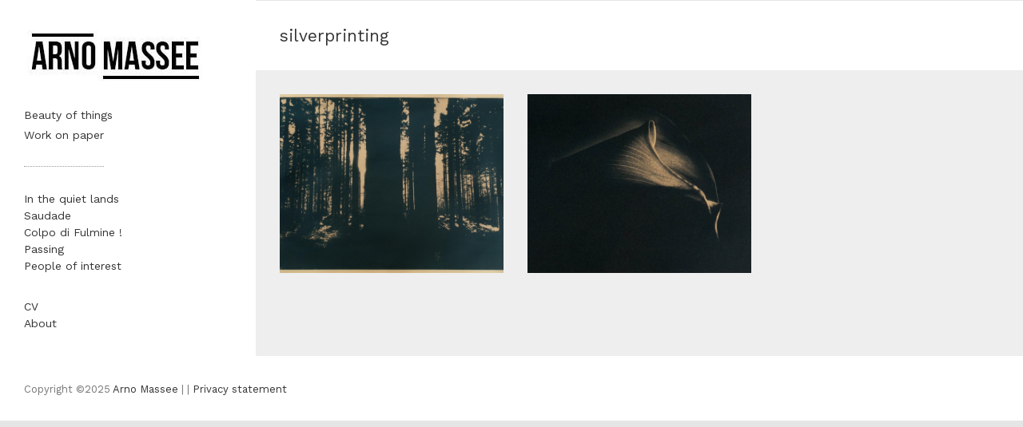

--- FILE ---
content_type: text/html; charset=UTF-8
request_url: https://arnomassee.nl/tag/silverprinting/
body_size: 10370
content:
<!DOCTYPE html>
<html dir="ltr" lang="nl-NL" prefix="og: https://ogp.me/ns#" class="no-js">
<head>
<meta charset="UTF-8" />
			<meta name="viewport" content="width=device-width">
		<link rel="profile" href="https://gmpg.org/xfn/11" />
	<link rel="pingback" href="https://arnomassee.nl/xmlrpc.php" />
	<title>silverprinting | Arno Massee</title>
	<style>img:is([sizes="auto" i], [sizes^="auto," i]) { contain-intrinsic-size: 3000px 1500px }</style>
	
		<!-- All in One SEO 4.8.8 - aioseo.com -->
	<meta name="robots" content="max-image-preview:large" />
	<link rel="canonical" href="https://arnomassee.nl/tag/silverprinting/" />
	<meta name="generator" content="All in One SEO (AIOSEO) 4.8.8" />
		<script type="application/ld+json" class="aioseo-schema">
			{"@context":"https:\/\/schema.org","@graph":[{"@type":"BreadcrumbList","@id":"https:\/\/arnomassee.nl\/tag\/silverprinting\/#breadcrumblist","itemListElement":[{"@type":"ListItem","@id":"https:\/\/arnomassee.nl#listItem","position":1,"name":"Home","item":"https:\/\/arnomassee.nl","nextItem":{"@type":"ListItem","@id":"https:\/\/arnomassee.nl\/tag\/silverprinting\/#listItem","name":"silverprinting"}},{"@type":"ListItem","@id":"https:\/\/arnomassee.nl\/tag\/silverprinting\/#listItem","position":2,"name":"silverprinting","previousItem":{"@type":"ListItem","@id":"https:\/\/arnomassee.nl#listItem","name":"Home"}}]},{"@type":"CollectionPage","@id":"https:\/\/arnomassee.nl\/tag\/silverprinting\/#collectionpage","url":"https:\/\/arnomassee.nl\/tag\/silverprinting\/#collectionpage","name":"silverprinting | Arno Massee","inLanguage":"nl-NL","isPartOf":{"@id":"https:\/\/arnomassee.nl\/#website"},"breadcrumb":{"@id":"https:\/\/arnomassee.nl\/tag\/silverprinting\/#collectionpage"}},{"@type":"Organization","@id":"https:\/\/arnomassee.nl\/#organization","name":"Arno Massee","description":"fotograaf","url":"https:\/\/arnomassee.nl\/","logo":{"@type":"ImageObject","url":"https:\/\/arnomassee.nl\/wp-content\/uploads\/2019\/01\/cropped-amfoto-website-logo.jpg","@id":"https:\/\/arnomassee.nl\/tag\/silverprinting\/#organizationLogo","width":236,"height":75,"caption":"Arno Massee Fine art cyanotype"},"image":{"@id":"https:\/\/arnomassee.nl\/tag\/silverprinting\/#organizationLogo"}},{"@type":"WebSite","@id":"https:\/\/arnomassee.nl\/#website","url":"https:\/\/arnomassee.nl\/","name":"Arno Massee","description":"fotograaf","inLanguage":"nl-NL","publisher":{"@id":"https:\/\/arnomassee.nl\/#organization"}}]}
		</script>
		<!-- All in One SEO -->

<link rel='dns-prefetch' href='//fonts.googleapis.com' />
<link rel="alternate" type="application/rss+xml" title="Arno Massee &raquo; feed" href="https://arnomassee.nl/feed/" />
<link rel="alternate" type="application/rss+xml" title="Arno Massee &raquo; reacties feed" href="https://arnomassee.nl/comments/feed/" />
<link rel="alternate" type="application/rss+xml" title="Arno Massee &raquo; silverprinting tag feed" href="https://arnomassee.nl/tag/silverprinting/feed/" />
		<!-- This site uses the Google Analytics by MonsterInsights plugin v9.6.1 - Using Analytics tracking - https://www.monsterinsights.com/ -->
							<script src="//www.googletagmanager.com/gtag/js?id=G-1MGVL1X3F3"  data-cfasync="false" data-wpfc-render="false" type="text/javascript" async></script>
			<script data-cfasync="false" data-wpfc-render="false" type="text/javascript">
				var mi_version = '9.6.1';
				var mi_track_user = true;
				var mi_no_track_reason = '';
								var MonsterInsightsDefaultLocations = {"page_location":"https:\/\/arnomassee.nl\/tag\/silverprinting\/"};
								if ( typeof MonsterInsightsPrivacyGuardFilter === 'function' ) {
					var MonsterInsightsLocations = (typeof MonsterInsightsExcludeQuery === 'object') ? MonsterInsightsPrivacyGuardFilter( MonsterInsightsExcludeQuery ) : MonsterInsightsPrivacyGuardFilter( MonsterInsightsDefaultLocations );
				} else {
					var MonsterInsightsLocations = (typeof MonsterInsightsExcludeQuery === 'object') ? MonsterInsightsExcludeQuery : MonsterInsightsDefaultLocations;
				}

								var disableStrs = [
										'ga-disable-G-1MGVL1X3F3',
									];

				/* Function to detect opted out users */
				function __gtagTrackerIsOptedOut() {
					for (var index = 0; index < disableStrs.length; index++) {
						if (document.cookie.indexOf(disableStrs[index] + '=true') > -1) {
							return true;
						}
					}

					return false;
				}

				/* Disable tracking if the opt-out cookie exists. */
				if (__gtagTrackerIsOptedOut()) {
					for (var index = 0; index < disableStrs.length; index++) {
						window[disableStrs[index]] = true;
					}
				}

				/* Opt-out function */
				function __gtagTrackerOptout() {
					for (var index = 0; index < disableStrs.length; index++) {
						document.cookie = disableStrs[index] + '=true; expires=Thu, 31 Dec 2099 23:59:59 UTC; path=/';
						window[disableStrs[index]] = true;
					}
				}

				if ('undefined' === typeof gaOptout) {
					function gaOptout() {
						__gtagTrackerOptout();
					}
				}
								window.dataLayer = window.dataLayer || [];

				window.MonsterInsightsDualTracker = {
					helpers: {},
					trackers: {},
				};
				if (mi_track_user) {
					function __gtagDataLayer() {
						dataLayer.push(arguments);
					}

					function __gtagTracker(type, name, parameters) {
						if (!parameters) {
							parameters = {};
						}

						if (parameters.send_to) {
							__gtagDataLayer.apply(null, arguments);
							return;
						}

						if (type === 'event') {
														parameters.send_to = monsterinsights_frontend.v4_id;
							var hookName = name;
							if (typeof parameters['event_category'] !== 'undefined') {
								hookName = parameters['event_category'] + ':' + name;
							}

							if (typeof MonsterInsightsDualTracker.trackers[hookName] !== 'undefined') {
								MonsterInsightsDualTracker.trackers[hookName](parameters);
							} else {
								__gtagDataLayer('event', name, parameters);
							}
							
						} else {
							__gtagDataLayer.apply(null, arguments);
						}
					}

					__gtagTracker('js', new Date());
					__gtagTracker('set', {
						'developer_id.dZGIzZG': true,
											});
					if ( MonsterInsightsLocations.page_location ) {
						__gtagTracker('set', MonsterInsightsLocations);
					}
										__gtagTracker('config', 'G-1MGVL1X3F3', {"forceSSL":"true","link_attribution":"true"} );
															window.gtag = __gtagTracker;										(function () {
						/* https://developers.google.com/analytics/devguides/collection/analyticsjs/ */
						/* ga and __gaTracker compatibility shim. */
						var noopfn = function () {
							return null;
						};
						var newtracker = function () {
							return new Tracker();
						};
						var Tracker = function () {
							return null;
						};
						var p = Tracker.prototype;
						p.get = noopfn;
						p.set = noopfn;
						p.send = function () {
							var args = Array.prototype.slice.call(arguments);
							args.unshift('send');
							__gaTracker.apply(null, args);
						};
						var __gaTracker = function () {
							var len = arguments.length;
							if (len === 0) {
								return;
							}
							var f = arguments[len - 1];
							if (typeof f !== 'object' || f === null || typeof f.hitCallback !== 'function') {
								if ('send' === arguments[0]) {
									var hitConverted, hitObject = false, action;
									if ('event' === arguments[1]) {
										if ('undefined' !== typeof arguments[3]) {
											hitObject = {
												'eventAction': arguments[3],
												'eventCategory': arguments[2],
												'eventLabel': arguments[4],
												'value': arguments[5] ? arguments[5] : 1,
											}
										}
									}
									if ('pageview' === arguments[1]) {
										if ('undefined' !== typeof arguments[2]) {
											hitObject = {
												'eventAction': 'page_view',
												'page_path': arguments[2],
											}
										}
									}
									if (typeof arguments[2] === 'object') {
										hitObject = arguments[2];
									}
									if (typeof arguments[5] === 'object') {
										Object.assign(hitObject, arguments[5]);
									}
									if ('undefined' !== typeof arguments[1].hitType) {
										hitObject = arguments[1];
										if ('pageview' === hitObject.hitType) {
											hitObject.eventAction = 'page_view';
										}
									}
									if (hitObject) {
										action = 'timing' === arguments[1].hitType ? 'timing_complete' : hitObject.eventAction;
										hitConverted = mapArgs(hitObject);
										__gtagTracker('event', action, hitConverted);
									}
								}
								return;
							}

							function mapArgs(args) {
								var arg, hit = {};
								var gaMap = {
									'eventCategory': 'event_category',
									'eventAction': 'event_action',
									'eventLabel': 'event_label',
									'eventValue': 'event_value',
									'nonInteraction': 'non_interaction',
									'timingCategory': 'event_category',
									'timingVar': 'name',
									'timingValue': 'value',
									'timingLabel': 'event_label',
									'page': 'page_path',
									'location': 'page_location',
									'title': 'page_title',
									'referrer' : 'page_referrer',
								};
								for (arg in args) {
																		if (!(!args.hasOwnProperty(arg) || !gaMap.hasOwnProperty(arg))) {
										hit[gaMap[arg]] = args[arg];
									} else {
										hit[arg] = args[arg];
									}
								}
								return hit;
							}

							try {
								f.hitCallback();
							} catch (ex) {
							}
						};
						__gaTracker.create = newtracker;
						__gaTracker.getByName = newtracker;
						__gaTracker.getAll = function () {
							return [];
						};
						__gaTracker.remove = noopfn;
						__gaTracker.loaded = true;
						window['__gaTracker'] = __gaTracker;
					})();
									} else {
										console.log("");
					(function () {
						function __gtagTracker() {
							return null;
						}

						window['__gtagTracker'] = __gtagTracker;
						window['gtag'] = __gtagTracker;
					})();
									}
			</script>
				<!-- / Google Analytics by MonsterInsights -->
		<script type="text/javascript">
/* <![CDATA[ */
window._wpemojiSettings = {"baseUrl":"https:\/\/s.w.org\/images\/core\/emoji\/16.0.1\/72x72\/","ext":".png","svgUrl":"https:\/\/s.w.org\/images\/core\/emoji\/16.0.1\/svg\/","svgExt":".svg","source":{"concatemoji":"https:\/\/arnomassee.nl\/wp-includes\/js\/wp-emoji-release.min.js?ver=b93f99f6dcfadf4498813744697c5bb3"}};
/*! This file is auto-generated */
!function(s,n){var o,i,e;function c(e){try{var t={supportTests:e,timestamp:(new Date).valueOf()};sessionStorage.setItem(o,JSON.stringify(t))}catch(e){}}function p(e,t,n){e.clearRect(0,0,e.canvas.width,e.canvas.height),e.fillText(t,0,0);var t=new Uint32Array(e.getImageData(0,0,e.canvas.width,e.canvas.height).data),a=(e.clearRect(0,0,e.canvas.width,e.canvas.height),e.fillText(n,0,0),new Uint32Array(e.getImageData(0,0,e.canvas.width,e.canvas.height).data));return t.every(function(e,t){return e===a[t]})}function u(e,t){e.clearRect(0,0,e.canvas.width,e.canvas.height),e.fillText(t,0,0);for(var n=e.getImageData(16,16,1,1),a=0;a<n.data.length;a++)if(0!==n.data[a])return!1;return!0}function f(e,t,n,a){switch(t){case"flag":return n(e,"\ud83c\udff3\ufe0f\u200d\u26a7\ufe0f","\ud83c\udff3\ufe0f\u200b\u26a7\ufe0f")?!1:!n(e,"\ud83c\udde8\ud83c\uddf6","\ud83c\udde8\u200b\ud83c\uddf6")&&!n(e,"\ud83c\udff4\udb40\udc67\udb40\udc62\udb40\udc65\udb40\udc6e\udb40\udc67\udb40\udc7f","\ud83c\udff4\u200b\udb40\udc67\u200b\udb40\udc62\u200b\udb40\udc65\u200b\udb40\udc6e\u200b\udb40\udc67\u200b\udb40\udc7f");case"emoji":return!a(e,"\ud83e\udedf")}return!1}function g(e,t,n,a){var r="undefined"!=typeof WorkerGlobalScope&&self instanceof WorkerGlobalScope?new OffscreenCanvas(300,150):s.createElement("canvas"),o=r.getContext("2d",{willReadFrequently:!0}),i=(o.textBaseline="top",o.font="600 32px Arial",{});return e.forEach(function(e){i[e]=t(o,e,n,a)}),i}function t(e){var t=s.createElement("script");t.src=e,t.defer=!0,s.head.appendChild(t)}"undefined"!=typeof Promise&&(o="wpEmojiSettingsSupports",i=["flag","emoji"],n.supports={everything:!0,everythingExceptFlag:!0},e=new Promise(function(e){s.addEventListener("DOMContentLoaded",e,{once:!0})}),new Promise(function(t){var n=function(){try{var e=JSON.parse(sessionStorage.getItem(o));if("object"==typeof e&&"number"==typeof e.timestamp&&(new Date).valueOf()<e.timestamp+604800&&"object"==typeof e.supportTests)return e.supportTests}catch(e){}return null}();if(!n){if("undefined"!=typeof Worker&&"undefined"!=typeof OffscreenCanvas&&"undefined"!=typeof URL&&URL.createObjectURL&&"undefined"!=typeof Blob)try{var e="postMessage("+g.toString()+"("+[JSON.stringify(i),f.toString(),p.toString(),u.toString()].join(",")+"));",a=new Blob([e],{type:"text/javascript"}),r=new Worker(URL.createObjectURL(a),{name:"wpTestEmojiSupports"});return void(r.onmessage=function(e){c(n=e.data),r.terminate(),t(n)})}catch(e){}c(n=g(i,f,p,u))}t(n)}).then(function(e){for(var t in e)n.supports[t]=e[t],n.supports.everything=n.supports.everything&&n.supports[t],"flag"!==t&&(n.supports.everythingExceptFlag=n.supports.everythingExceptFlag&&n.supports[t]);n.supports.everythingExceptFlag=n.supports.everythingExceptFlag&&!n.supports.flag,n.DOMReady=!1,n.readyCallback=function(){n.DOMReady=!0}}).then(function(){return e}).then(function(){var e;n.supports.everything||(n.readyCallback(),(e=n.source||{}).concatemoji?t(e.concatemoji):e.wpemoji&&e.twemoji&&(t(e.twemoji),t(e.wpemoji)))}))}((window,document),window._wpemojiSettings);
/* ]]> */
</script>
<link rel='stylesheet' id='visual-portfolio-css' href='https://arnomassee.nl/wp-content/plugins/visual-portfolio/build/assets/css/main.css?ver=1752146048' type='text/css' media='all' />
<link rel='stylesheet' id='fancybox-css' href='https://arnomassee.nl/wp-content/plugins/visual-portfolio/assets/vendor/fancybox/dist/jquery.fancybox.min.css?ver=3.5.7' type='text/css' media='all' />
<link rel='stylesheet' id='visual-portfolio-popup-fancybox-css' href='https://arnomassee.nl/wp-content/plugins/visual-portfolio/build/assets/css/popup-fancybox.css?ver=1752146048' type='text/css' media='all' />
<style id='visual-portfolio-popup-fancybox-inline-css' type='text/css'>
.vp-fancybox .fancybox-bg { background-color: #1e1e1e; }
</style>
<style id='wp-emoji-styles-inline-css' type='text/css'>

	img.wp-smiley, img.emoji {
		display: inline !important;
		border: none !important;
		box-shadow: none !important;
		height: 1em !important;
		width: 1em !important;
		margin: 0 0.07em !important;
		vertical-align: -0.1em !important;
		background: none !important;
		padding: 0 !important;
	}
</style>
<link rel='stylesheet' id='wp-block-library-css' href='https://arnomassee.nl/wp-includes/css/dist/block-library/style.min.css?ver=b93f99f6dcfadf4498813744697c5bb3' type='text/css' media='all' />
<style id='classic-theme-styles-inline-css' type='text/css'>
/*! This file is auto-generated */
.wp-block-button__link{color:#fff;background-color:#32373c;border-radius:9999px;box-shadow:none;text-decoration:none;padding:calc(.667em + 2px) calc(1.333em + 2px);font-size:1.125em}.wp-block-file__button{background:#32373c;color:#fff;text-decoration:none}
</style>
<link rel='stylesheet' id='visual-portfolio-block-filter-by-category-css' href='https://arnomassee.nl/wp-content/plugins/visual-portfolio/build/gutenberg/blocks/filter-by-category/style.css?ver=1752146048' type='text/css' media='all' />
<link rel='stylesheet' id='visual-portfolio-block-pagination-css' href='https://arnomassee.nl/wp-content/plugins/visual-portfolio/build/gutenberg/blocks/pagination/style.css?ver=1752146048' type='text/css' media='all' />
<link rel='stylesheet' id='visual-portfolio-block-sort-css' href='https://arnomassee.nl/wp-content/plugins/visual-portfolio/build/gutenberg/blocks/sort/style.css?ver=1752146048' type='text/css' media='all' />
<style id='global-styles-inline-css' type='text/css'>
:root{--wp--preset--aspect-ratio--square: 1;--wp--preset--aspect-ratio--4-3: 4/3;--wp--preset--aspect-ratio--3-4: 3/4;--wp--preset--aspect-ratio--3-2: 3/2;--wp--preset--aspect-ratio--2-3: 2/3;--wp--preset--aspect-ratio--16-9: 16/9;--wp--preset--aspect-ratio--9-16: 9/16;--wp--preset--color--black: #000000;--wp--preset--color--cyan-bluish-gray: #abb8c3;--wp--preset--color--white: #ffffff;--wp--preset--color--pale-pink: #f78da7;--wp--preset--color--vivid-red: #cf2e2e;--wp--preset--color--luminous-vivid-orange: #ff6900;--wp--preset--color--luminous-vivid-amber: #fcb900;--wp--preset--color--light-green-cyan: #7bdcb5;--wp--preset--color--vivid-green-cyan: #00d084;--wp--preset--color--pale-cyan-blue: #8ed1fc;--wp--preset--color--vivid-cyan-blue: #0693e3;--wp--preset--color--vivid-purple: #9b51e0;--wp--preset--gradient--vivid-cyan-blue-to-vivid-purple: linear-gradient(135deg,rgba(6,147,227,1) 0%,rgb(155,81,224) 100%);--wp--preset--gradient--light-green-cyan-to-vivid-green-cyan: linear-gradient(135deg,rgb(122,220,180) 0%,rgb(0,208,130) 100%);--wp--preset--gradient--luminous-vivid-amber-to-luminous-vivid-orange: linear-gradient(135deg,rgba(252,185,0,1) 0%,rgba(255,105,0,1) 100%);--wp--preset--gradient--luminous-vivid-orange-to-vivid-red: linear-gradient(135deg,rgba(255,105,0,1) 0%,rgb(207,46,46) 100%);--wp--preset--gradient--very-light-gray-to-cyan-bluish-gray: linear-gradient(135deg,rgb(238,238,238) 0%,rgb(169,184,195) 100%);--wp--preset--gradient--cool-to-warm-spectrum: linear-gradient(135deg,rgb(74,234,220) 0%,rgb(151,120,209) 20%,rgb(207,42,186) 40%,rgb(238,44,130) 60%,rgb(251,105,98) 80%,rgb(254,248,76) 100%);--wp--preset--gradient--blush-light-purple: linear-gradient(135deg,rgb(255,206,236) 0%,rgb(152,150,240) 100%);--wp--preset--gradient--blush-bordeaux: linear-gradient(135deg,rgb(254,205,165) 0%,rgb(254,45,45) 50%,rgb(107,0,62) 100%);--wp--preset--gradient--luminous-dusk: linear-gradient(135deg,rgb(255,203,112) 0%,rgb(199,81,192) 50%,rgb(65,88,208) 100%);--wp--preset--gradient--pale-ocean: linear-gradient(135deg,rgb(255,245,203) 0%,rgb(182,227,212) 50%,rgb(51,167,181) 100%);--wp--preset--gradient--electric-grass: linear-gradient(135deg,rgb(202,248,128) 0%,rgb(113,206,126) 100%);--wp--preset--gradient--midnight: linear-gradient(135deg,rgb(2,3,129) 0%,rgb(40,116,252) 100%);--wp--preset--font-size--small: 13px;--wp--preset--font-size--medium: 20px;--wp--preset--font-size--large: 36px;--wp--preset--font-size--x-large: 42px;--wp--preset--spacing--20: 0.44rem;--wp--preset--spacing--30: 0.67rem;--wp--preset--spacing--40: 1rem;--wp--preset--spacing--50: 1.5rem;--wp--preset--spacing--60: 2.25rem;--wp--preset--spacing--70: 3.38rem;--wp--preset--spacing--80: 5.06rem;--wp--preset--shadow--natural: 6px 6px 9px rgba(0, 0, 0, 0.2);--wp--preset--shadow--deep: 12px 12px 50px rgba(0, 0, 0, 0.4);--wp--preset--shadow--sharp: 6px 6px 0px rgba(0, 0, 0, 0.2);--wp--preset--shadow--outlined: 6px 6px 0px -3px rgba(255, 255, 255, 1), 6px 6px rgba(0, 0, 0, 1);--wp--preset--shadow--crisp: 6px 6px 0px rgba(0, 0, 0, 1);}:where(.is-layout-flex){gap: 0.5em;}:where(.is-layout-grid){gap: 0.5em;}body .is-layout-flex{display: flex;}.is-layout-flex{flex-wrap: wrap;align-items: center;}.is-layout-flex > :is(*, div){margin: 0;}body .is-layout-grid{display: grid;}.is-layout-grid > :is(*, div){margin: 0;}:where(.wp-block-columns.is-layout-flex){gap: 2em;}:where(.wp-block-columns.is-layout-grid){gap: 2em;}:where(.wp-block-post-template.is-layout-flex){gap: 1.25em;}:where(.wp-block-post-template.is-layout-grid){gap: 1.25em;}.has-black-color{color: var(--wp--preset--color--black) !important;}.has-cyan-bluish-gray-color{color: var(--wp--preset--color--cyan-bluish-gray) !important;}.has-white-color{color: var(--wp--preset--color--white) !important;}.has-pale-pink-color{color: var(--wp--preset--color--pale-pink) !important;}.has-vivid-red-color{color: var(--wp--preset--color--vivid-red) !important;}.has-luminous-vivid-orange-color{color: var(--wp--preset--color--luminous-vivid-orange) !important;}.has-luminous-vivid-amber-color{color: var(--wp--preset--color--luminous-vivid-amber) !important;}.has-light-green-cyan-color{color: var(--wp--preset--color--light-green-cyan) !important;}.has-vivid-green-cyan-color{color: var(--wp--preset--color--vivid-green-cyan) !important;}.has-pale-cyan-blue-color{color: var(--wp--preset--color--pale-cyan-blue) !important;}.has-vivid-cyan-blue-color{color: var(--wp--preset--color--vivid-cyan-blue) !important;}.has-vivid-purple-color{color: var(--wp--preset--color--vivid-purple) !important;}.has-black-background-color{background-color: var(--wp--preset--color--black) !important;}.has-cyan-bluish-gray-background-color{background-color: var(--wp--preset--color--cyan-bluish-gray) !important;}.has-white-background-color{background-color: var(--wp--preset--color--white) !important;}.has-pale-pink-background-color{background-color: var(--wp--preset--color--pale-pink) !important;}.has-vivid-red-background-color{background-color: var(--wp--preset--color--vivid-red) !important;}.has-luminous-vivid-orange-background-color{background-color: var(--wp--preset--color--luminous-vivid-orange) !important;}.has-luminous-vivid-amber-background-color{background-color: var(--wp--preset--color--luminous-vivid-amber) !important;}.has-light-green-cyan-background-color{background-color: var(--wp--preset--color--light-green-cyan) !important;}.has-vivid-green-cyan-background-color{background-color: var(--wp--preset--color--vivid-green-cyan) !important;}.has-pale-cyan-blue-background-color{background-color: var(--wp--preset--color--pale-cyan-blue) !important;}.has-vivid-cyan-blue-background-color{background-color: var(--wp--preset--color--vivid-cyan-blue) !important;}.has-vivid-purple-background-color{background-color: var(--wp--preset--color--vivid-purple) !important;}.has-black-border-color{border-color: var(--wp--preset--color--black) !important;}.has-cyan-bluish-gray-border-color{border-color: var(--wp--preset--color--cyan-bluish-gray) !important;}.has-white-border-color{border-color: var(--wp--preset--color--white) !important;}.has-pale-pink-border-color{border-color: var(--wp--preset--color--pale-pink) !important;}.has-vivid-red-border-color{border-color: var(--wp--preset--color--vivid-red) !important;}.has-luminous-vivid-orange-border-color{border-color: var(--wp--preset--color--luminous-vivid-orange) !important;}.has-luminous-vivid-amber-border-color{border-color: var(--wp--preset--color--luminous-vivid-amber) !important;}.has-light-green-cyan-border-color{border-color: var(--wp--preset--color--light-green-cyan) !important;}.has-vivid-green-cyan-border-color{border-color: var(--wp--preset--color--vivid-green-cyan) !important;}.has-pale-cyan-blue-border-color{border-color: var(--wp--preset--color--pale-cyan-blue) !important;}.has-vivid-cyan-blue-border-color{border-color: var(--wp--preset--color--vivid-cyan-blue) !important;}.has-vivid-purple-border-color{border-color: var(--wp--preset--color--vivid-purple) !important;}.has-vivid-cyan-blue-to-vivid-purple-gradient-background{background: var(--wp--preset--gradient--vivid-cyan-blue-to-vivid-purple) !important;}.has-light-green-cyan-to-vivid-green-cyan-gradient-background{background: var(--wp--preset--gradient--light-green-cyan-to-vivid-green-cyan) !important;}.has-luminous-vivid-amber-to-luminous-vivid-orange-gradient-background{background: var(--wp--preset--gradient--luminous-vivid-amber-to-luminous-vivid-orange) !important;}.has-luminous-vivid-orange-to-vivid-red-gradient-background{background: var(--wp--preset--gradient--luminous-vivid-orange-to-vivid-red) !important;}.has-very-light-gray-to-cyan-bluish-gray-gradient-background{background: var(--wp--preset--gradient--very-light-gray-to-cyan-bluish-gray) !important;}.has-cool-to-warm-spectrum-gradient-background{background: var(--wp--preset--gradient--cool-to-warm-spectrum) !important;}.has-blush-light-purple-gradient-background{background: var(--wp--preset--gradient--blush-light-purple) !important;}.has-blush-bordeaux-gradient-background{background: var(--wp--preset--gradient--blush-bordeaux) !important;}.has-luminous-dusk-gradient-background{background: var(--wp--preset--gradient--luminous-dusk) !important;}.has-pale-ocean-gradient-background{background: var(--wp--preset--gradient--pale-ocean) !important;}.has-electric-grass-gradient-background{background: var(--wp--preset--gradient--electric-grass) !important;}.has-midnight-gradient-background{background: var(--wp--preset--gradient--midnight) !important;}.has-small-font-size{font-size: var(--wp--preset--font-size--small) !important;}.has-medium-font-size{font-size: var(--wp--preset--font-size--medium) !important;}.has-large-font-size{font-size: var(--wp--preset--font-size--large) !important;}.has-x-large-font-size{font-size: var(--wp--preset--font-size--x-large) !important;}
:where(.wp-block-post-template.is-layout-flex){gap: 1.25em;}:where(.wp-block-post-template.is-layout-grid){gap: 1.25em;}
:where(.wp-block-columns.is-layout-flex){gap: 2em;}:where(.wp-block-columns.is-layout-grid){gap: 2em;}
:root :where(.wp-block-pullquote){font-size: 1.5em;line-height: 1.6;}
:where(.wp-block-visual-portfolio-loop.is-layout-flex){gap: 1.25em;}:where(.wp-block-visual-portfolio-loop.is-layout-grid){gap: 1.25em;}
</style>
<link rel='stylesheet' id='wp_portfolio_style-css' href='https://arnomassee.nl/wp-content/themes/wp-portfolio-pro/style.css?ver=b93f99f6dcfadf4498813744697c5bb3' type='text/css' media='all' />
<link rel='stylesheet' id='wp-portfolio-font-awesome-css' href='https://arnomassee.nl/wp-content/themes/wp-portfolio-pro/font-awesome/css/all.min.css?ver=b93f99f6dcfadf4498813744697c5bb3' type='text/css' media='all' />
<link rel='stylesheet' id='wp_portfolio_responsive-css' href='https://arnomassee.nl/wp-content/themes/wp-portfolio-pro/css/responsive.css?ver=b93f99f6dcfadf4498813744697c5bb3' type='text/css' media='all' />
<link rel='stylesheet' id='owl_carousel-css' href='https://arnomassee.nl/wp-content/themes/wp-portfolio-pro/owlcarousel/owl.carousel.css?ver=b93f99f6dcfadf4498813744697c5bb3' type='text/css' media='all' />
<link rel='stylesheet' id='wp_portfolio_google_font-css' href='//fonts.googleapis.com/css?family=Work+Sans%7CArray%7CWork+Sans%3A700%2C700italic%2C400%2C300%2C300italic%2C400italic%2C600%2C600italic&#038;ver=6.8.3' type='text/css' media='all' />
<link rel='stylesheet' id='wp-pagenavi-css' href='https://arnomassee.nl/wp-content/plugins/wp-pagenavi/pagenavi-css.css?ver=2.70' type='text/css' media='all' />
<script type="text/javascript" src="https://arnomassee.nl/wp-content/plugins/google-analytics-for-wordpress/assets/js/frontend-gtag.min.js?ver=9.6.1" id="monsterinsights-frontend-script-js" async="async" data-wp-strategy="async"></script>
<script data-cfasync="false" data-wpfc-render="false" type="text/javascript" id='monsterinsights-frontend-script-js-extra'>/* <![CDATA[ */
var monsterinsights_frontend = {"js_events_tracking":"true","download_extensions":"doc,pdf,ppt,zip,xls,docx,pptx,xlsx","inbound_paths":"[{\"path\":\"\\\/go\\\/\",\"label\":\"affiliate\"},{\"path\":\"\\\/recommend\\\/\",\"label\":\"affiliate\"}]","home_url":"https:\/\/arnomassee.nl","hash_tracking":"false","v4_id":"G-1MGVL1X3F3"};/* ]]> */
</script>
<script type="text/javascript" src="https://arnomassee.nl/wp-includes/js/jquery/jquery.min.js?ver=3.7.1" id="jquery-core-js"></script>
<script type="text/javascript" src="https://arnomassee.nl/wp-includes/js/jquery/jquery-migrate.min.js?ver=3.4.1" id="jquery-migrate-js"></script>
<!--[if lt IE 9]>
<script type="text/javascript" src="https://arnomassee.nl/wp-content/themes/wp-portfolio-pro/js/html5.min.js?ver=3.7.3" id="html5-js"></script>
<![endif]-->
<link rel="https://api.w.org/" href="https://arnomassee.nl/wp-json/" /><link rel="alternate" title="JSON" type="application/json" href="https://arnomassee.nl/wp-json/wp/v2/tags/538" /><script type='text/javascript'>
/* <![CDATA[ */
var VPData = {"version":"3.3.16","pro":false,"__":{"couldnt_retrieve_vp":"Couldn't retrieve Visual Portfolio ID.","pswp_close":"Close (Esc)","pswp_share":"Share","pswp_fs":"Toggle fullscreen","pswp_zoom":"Zoom in\/out","pswp_prev":"Previous (arrow left)","pswp_next":"Next (arrow right)","pswp_share_fb":"Share on Facebook","pswp_share_tw":"Tweet","pswp_share_x":"X","pswp_share_pin":"Pin it","pswp_download":"Download","fancybox_close":"Close","fancybox_next":"Next","fancybox_prev":"Previous","fancybox_error":"The requested content cannot be loaded. <br \/> Please try again later.","fancybox_play_start":"Start slideshow","fancybox_play_stop":"Pause slideshow","fancybox_full_screen":"Full screen","fancybox_thumbs":"Thumbnails","fancybox_download":"Download","fancybox_share":"Share","fancybox_zoom":"Zoom"},"settingsPopupGallery":{"enable_on_wordpress_images":true,"vendor":"fancybox","deep_linking":false,"deep_linking_url_to_share_images":false,"show_arrows":true,"show_counter":true,"show_zoom_button":true,"show_fullscreen_button":true,"show_share_button":true,"show_close_button":true,"show_thumbs":true,"show_download_button":false,"show_slideshow":false,"click_to_zoom":true,"restore_focus":true},"screenSizes":[320,576,768,992,1200]};
/* ]]> */
</script>
		<noscript>
			<style type="text/css">
				.vp-portfolio__preloader-wrap{display:none}.vp-portfolio__filter-wrap,.vp-portfolio__items-wrap,.vp-portfolio__pagination-wrap,.vp-portfolio__sort-wrap{opacity:1;visibility:visible}.vp-portfolio__item .vp-portfolio__item-img noscript+img,.vp-portfolio__thumbnails-wrap{display:none}
			</style>
		</noscript>
			
<style type="text/css">

/* Content */
body,
input,
textarea,
select {
	font-family: 'Work Sans', sans-serif;
}
/* Site Title */
#site-title {
	font-family: 'Array', sans-serif;
}
 /* Headings/ Titles */
h1, h2, h3, h4, h5, h6 {
    font-family: 'Work Sans', sans-serif;
}


/* Link Hover */
	a:focus,
	a:active,
	a:hover,
	#site-title a:hover,
	#site-title a:focus,
	#site-title a:active,
	.entry-title a:hover,
	.entry-title a:focus,
	.entry-title a:active,
	.entry-meta a:hover,
	.widget_service .service-title a:hover,
	.widget a:hover,
	#secondary .widget a:hover,
	#colophon .widget a:hover,
	.widget ul li a:hover,
	#secondary .widget ul li a:hover,
	#colophon .widget ul li a:hover,
	.site-info .copyright a:hover,
	.main-navigation a:hover,
	.main-navigation ul li.current-menu-item > a,
	.main-navigation ul li.current_page_ancestor > a,
	.main-navigation ul li.current-menu-ancestor > a,
	.main-navigation ul li.current_page_item > a,
	.top-navigation a:hover,
	.top-navigation ul li.current-menu-item > a,
	.top-navigation ul li.current_page_ancestor > a,
	.top-navigation ul li.current-menu-ancestor > a,
	.top-navigation ul li.current_page_item > a,
	.top-navigation ul li:hover > a,
	.top-navigation ul li ul li a:hover,
	.top-navigation ul li ul li:hover > a,
	.widget_archive li a[aria-current="page"],
	#secondary .widget_archive li a[aria-current="page"],
	#colophon .widget_archive li a[aria-current="page"],
	.widget_categories .current-cat a,
	#secondary .widget_categories .current-cat a,
	#colophon .widget_categories .current-cat a,
	.widget_tag_cloud a:hover,
	#secondary .widget_tag_cloud a:hover,
	#colophon .widget_tag_cloud a:hover,
	.widget_nav_menu ul li.current_page_item > a,
	.widget_nav_menu ul li.current_page_ancestor > a,
	.widget_nav_menu ul li.current-menu-item > a,
	.widget_nav_menu ul li.current-menu-ancestor > a,
	#secondary .widget_nav_menu ul li.current_page_item > a,
	#secondary .widget_nav_menu ul li.current_page_ancestor > a,
	#secondary .widget_nav_menu ul li.current-menu-item > a,
	#secondary .widget_nav_menu ul li.current-menu-ancestor > a,
	#colophon .widget_nav_menu ul li.current_page_item > a,
	#colophon .widget_nav_menu ul li.current_page_ancestor > a,
	#colophon .widget_nav_menu ul li.current-menu-item > a,
	#colophon .widget_nav_menu ul li.current-menu-ancestor > a,
	.widget_pages ul li.current_page_item > a,
	.widget_pages ul li.current_page_ancestor > a,
	#secondary .widget_pages ul li.current_page_item > a,
	#secondary .widget_pages ul li.current_page_ancestor > a,
	#colophon .widget_pages ul li.current_page_item > a,
	#colophon .widget_pages ul li.current_page_ancestor > a,
	.featured-slider .featured-text .featured-title a:hover,
	.woocommerce-MyAccount-navigation ul li:hover a,
	.woocommerce-MyAccount-navigation ul li.is-active a,
	.woocommerce.widget_product_categories ul.product-categories .current-cat-parent > a,
	.woocommerce.widget_product_categories ul.product-categories .current-cat > a {
		color: #e8c620;
	}

/* Site Title */
	#site-title a {
		font-size:20px;
	}
</style>
		<style type="text/css">
			/* If html does not have either class, do not show lazy loaded images. */
			html:not(.vp-lazyload-enabled):not(.js) .vp-lazyload {
				display: none;
			}
		</style>
		<script>
			document.documentElement.classList.add(
				'vp-lazyload-enabled'
			);
		</script>
		<link rel="icon" href="https://arnomassee.nl/wp-content/uploads/2019/09/am-favicon-2019.jpg" sizes="32x32" />
<link rel="icon" href="https://arnomassee.nl/wp-content/uploads/2019/09/am-favicon-2019.jpg" sizes="192x192" />
<link rel="apple-touch-icon" href="https://arnomassee.nl/wp-content/uploads/2019/09/am-favicon-2019.jpg" />
<meta name="msapplication-TileImage" content="https://arnomassee.nl/wp-content/uploads/2019/09/am-favicon-2019.jpg" />
	</head>
	<body data-rsssl=1 class="archive tag tag-silverprinting tag-538 wp-custom-logo wp-theme-wp-portfolio-pro locale-nl-nl">
				<div id="page" class="hfeed site">
			<header id="masthead" class="site-header" role="banner">
					<section id="site-logo" class="clearfix">
								<h2 id="site-title">
				     <a href="https://arnomassee.nl/" class="custom-logo-link" rel="home"><img width="223" height="75" src="https://arnomassee.nl/wp-content/uploads/2019/01/cropped-cropped-amfoto-website-logo.jpg" class="custom-logo" alt="Arno Massee Fine art cyanotype" decoding="async" /></a><!-- #site-logo -->
				</h2>
								</section>
						<button class="menu-toggle">Responsive Menu</button>
										<nav id="site-navigation" class="main-navigation clearfix" role="navigation">
					<ul class="nav-menu"><li id="menu-item-6475" class="menu-item menu-item-type-taxonomy menu-item-object-category menu-item-6475"><a href="https://arnomassee.nl/category/schoonheid-der-dingen/">Beauty of things</a></li>
<li id="menu-item-6905" class="menu-item menu-item-type-taxonomy menu-item-object-category menu-item-6905"><a href="https://arnomassee.nl/category/work-on-paper/">Work on paper</a></li>
</ul>				</nav><!-- #access -->
		</header><!-- #masthead -->
<div id="content" class="site-content">
	<div class="top-bar-wrap clearfix">
				<button class="top-menu-toggle">Responsive Menu</button>
			</div><!-- .top-bar-wrap -->
						<div class="page-title-wrap clearfix">
								<h1 class="page-title">silverprinting</h1><!-- .page-title -->
													</div><!-- .page-title-wrap -->
						<div id="primary" class="content-area">
			<div id="main" class="site-main">	<div class="post-main column-area column-fourth clearfix">
						<section id="post-5401" class="column-wrap post-5401 post type-post status-publish format-standard has-post-thumbnail hentry category-work-on-paper tag-alternative-process tag-artwork tag-contemporary tag-cyanotype tag-fineartphotography tag-handcrafted tag-silverprinting tag-visualpoetry">
																		<a class="entry-wrap" href="https://arnomassee.nl/work-on-paper/darkness/" title="# Darkness" style="background-image:url('https://arnomassee.nl/wp-content/uploads/2020/02/AM_20200120_033.jpg');" >
																<span class ="entry-main">
									<h2 class="entry-title"># Darkness</h2><!-- .entry-title -->
																		<p>Colpo di Fulmine  &#8211; Darkness</p>
																	</span><!-- .entry-main -->
							</a><!-- .entry-wrap -->
											</section><!-- post -->
									<section id="post-5164" class="column-wrap post-5164 post type-post status-publish format-standard has-post-thumbnail hentry category-schoonheid-der-dingen tag-alternative-process tag-artwork tag-contemporaryart tag-contemporaryphotography tag-cyanotype tag-cyanotypeprint tag-fineartphotography tag-silverprint tag-silverprinting tag-visualpoetry">
																		<a class="entry-wrap" href="https://arnomassee.nl/schoonheid-der-dingen/colpo-di-fulmine-1/" title="Colpo di fulmine" style="background-image:url('https://arnomassee.nl/wp-content/uploads/2020/01/AM_20200120_043-e1700597061104.jpg');" >
																<span class ="entry-main">
									<h2 class="entry-title">Colpo di fulmine</h2><!-- .entry-title -->
																		<p>An unexpected but decisive moment of absolute beauty, surprisingly powerful and intense in emotion. Intertwined and inseparabl</p>
																	</span><!-- .entry-main -->
							</a><!-- .entry-wrap -->
											</section><!-- post -->
					</div><!-- #post-main -->
	</div><!-- #main -->			</div><!-- #primary -->
	</div><!-- #content -->
		<div id="secondary">
	  <aside id="nav_menu-3" class="widget widget_nav_menu"><div class="menu-projects-container"><ul id="menu-projects" class="menu"><li id="menu-item-6835" class="menu-item menu-item-type-post_type menu-item-object-portfolio menu-item-6835"><a href="https://arnomassee.nl/portfolio/the-quiet-lands/">In the quiet lands</a></li>
<li id="menu-item-6903" class="menu-item menu-item-type-post_type menu-item-object-portfolio menu-item-6903"><a href="https://arnomassee.nl/portfolio/saudade/">Saudade</a></li>
<li id="menu-item-6881" class="menu-item menu-item-type-post_type menu-item-object-portfolio menu-item-6881"><a href="https://arnomassee.nl/portfolio/colpo-di-fulmine/">Colpo di Fulmine !</a></li>
<li id="menu-item-6887" class="menu-item menu-item-type-post_type menu-item-object-portfolio menu-item-6887"><a href="https://arnomassee.nl/portfolio/passing/">Passing</a></li>
<li id="menu-item-6973" class="menu-item menu-item-type-post_type menu-item-object-portfolio menu-item-6973"><a href="https://arnomassee.nl/portfolio/people-of-interest/">People of interest</a></li>
</ul></div></aside><aside id="nav_menu-7" class="widget widget_nav_menu"><div class="menu-hoofd-menu-1-container"><ul id="menu-hoofd-menu-1" class="menu"><li id="menu-item-6424" class="menu-item menu-item-type-post_type menu-item-object-page menu-item-6424"><a href="https://arnomassee.nl/cv/">CV</a></li>
<li id="menu-item-6425" class="menu-item menu-item-type-post_type menu-item-object-page menu-item-6425"><a href="https://arnomassee.nl/about2/">About</a></li>
</ul></div></aside><aside id="block-4" class="widget widget_block">
<ul class="wp-block-list"></ul>
</aside>	</div><!-- #secondary -->						<footer id="colophon" class="site-footer clearfix" role="contentinfo">
					<div class="site-info clearfix">
<div class="copyright">Copyright ©2025 <a href="https://arnomassee.nl/" title="Arno Massee"><span>Arno Massee</span></a> | | <a class="privacy-policy-link" href="https://arnomassee.nl/avg-privacy-statement/" rel="privacy-policy">Privacy statement</a></div><!-- .copyright -->	</div><!-- .site-info -->
	<div class="back-to-top"><a title="Go to Top" href="#masthead"></a></div><!-- .back-to-top -->
			</footer><!-- #colophon -->
		</div><!-- #page -->
		<script type="speculationrules">
{"prefetch":[{"source":"document","where":{"and":[{"href_matches":"\/*"},{"not":{"href_matches":["\/wp-*.php","\/wp-admin\/*","\/wp-content\/uploads\/*","\/wp-content\/*","\/wp-content\/plugins\/*","\/wp-content\/themes\/wp-portfolio-pro\/*","\/*\\?(.+)"]}},{"not":{"selector_matches":"a[rel~=\"nofollow\"]"}},{"not":{"selector_matches":".no-prefetch, .no-prefetch a"}}]},"eagerness":"conservative"}]}
</script>
<script type="text/javascript" src="https://arnomassee.nl/wp-content/themes/wp-portfolio-pro/js/jquery.cycle.all.js?ver=3.0.3" id="jquery_cycle-js"></script>
<script type="text/javascript" id="wp_portfolio_slider-js-extra">
/* <![CDATA[ */
var wp_portfolio_slider_value = {"transition_effect":"fade","transition_delay":"4000","transition_duration":"1000"};
/* ]]> */
</script>
<script type="text/javascript" src="https://arnomassee.nl/wp-content/themes/wp-portfolio-pro/js/wp-portfolio-slider-setting.js?ver=b93f99f6dcfadf4498813744697c5bb3" id="wp_portfolio_slider-js"></script>
<script type="text/javascript" src="https://arnomassee.nl/wp-content/themes/wp-portfolio-pro/owlcarousel/owl.carousel.js?ver=2.2.1" id="owl_carousel-js"></script>
<script type="text/javascript" src="https://arnomassee.nl/wp-content/themes/wp-portfolio-pro/owlcarousel/owl.carousel-settings.js?ver=b93f99f6dcfadf4498813744697c5bb3" id="wp_portfolio_owl_carousel-js"></script>
<script type="text/javascript" src="https://arnomassee.nl/wp-content/themes/wp-portfolio-pro/js/scripts.js?ver=b93f99f6dcfadf4498813744697c5bb3" id="wp-portfolio-scripts-js"></script>
<script type="text/javascript" src="https://arnomassee.nl/wp-content/plugins/visual-portfolio/build/assets/js/pagination-infinite.js?ver=50005113e26cd2b547c0" id="visual-portfolio-pagination-infinite-js"></script>
<script type="text/javascript" id="fancybox-js-before">
/* <![CDATA[ */
(function($){
                if (!$) {
                    return;
                }

				function escAttr(text) {
					return text.replace(/&/g, "&amp;")
						.replace(/</g, "&lt;")
						.replace(/>/g, "&gt;")
						.replace(/"/g, "&quot;")
						.replace(/"/g, "&#039;");
				}

				$(document).on("click", "[data-fancybox]", function (e) {
					const $this = $(this);
					const caption = $this.attr("data-caption");

					if (caption) {
						$this.attr("data-caption", escAttr(caption));
					}
				});
            }(window.jQuery));
/* ]]> */
</script>
<script type="text/javascript" src="https://arnomassee.nl/wp-content/plugins/visual-portfolio/assets/vendor/fancybox/dist/jquery.fancybox.min.js?ver=3.5.7" id="fancybox-js"></script>
<script type="text/javascript" src="https://arnomassee.nl/wp-content/plugins/visual-portfolio/build/assets/js/popup-gallery.js?ver=55efef1afe2df407985b" id="visual-portfolio-popup-gallery-js"></script>
<script type="text/javascript" src="https://arnomassee.nl/wp-content/plugins/visual-portfolio/build/assets/js/plugin-fancybox.js?ver=1ac13b0d4b49a75c29e7" id="visual-portfolio-plugin-fancybox-js"></script>
	</body>
</html>

--- FILE ---
content_type: application/javascript
request_url: https://arnomassee.nl/wp-content/themes/wp-portfolio-pro/owlcarousel/owl.carousel-settings.js?ver=b93f99f6dcfadf4498813744697c5bb3
body_size: 24
content:
/* Our Clients Widget */
jQuery('.widget_ourclients .owl-carousel').owlCarousel({
	loop: true,
	margin: 30,
	nav: false,
	dots: false,
	autoplay: true,
	autoplayTimeout: 2000,
	autoplayHoverPause: true,
	responsive: {
		0:		{ items: 1, margin: 20 },
		480:  { items: 2 },
		1024:  { items: 3 },
		1291:  { items: 4 },
		1441:  { items: 5 }
	}
})

/* Testimonial Widget */
jQuery('.widget_testimonial .owl-carousel').owlCarousel({
	loop: true,
	margin: 30,
	nav: false,
	dots: true,
	autoplay: true,
	autoplayTimeout: 5000,
	autoplayHoverPause: true,
	responsive: {
		0:		{ items: 1, margin: 20 },
		480:  { items: 2 }
	}
})

--- FILE ---
content_type: application/javascript
request_url: https://arnomassee.nl/wp-content/themes/wp-portfolio-pro/js/wp-portfolio-slider-setting.js?ver=b93f99f6dcfadf4498813744697c5bb3
body_size: 393
content:
/**
 * Slider Setting
 * 
 * Contains all the slider settings.
 * override these globally 
 */
jQuery(window).load(function() {
	var transition_effect = wp_portfolio_slider_value.transition_effect;
	var transition_delay = wp_portfolio_slider_value.transition_delay;
	var transition_duration = wp_portfolio_slider_value.transition_duration;
	jQuery('.slider-cycle').cycle({ 
	   fx:            		transition_effect, 		// name of transition effect (or comma separated names, ex: 'fade,scrollUp,shuffle') 
	   pager:  					'#controllers',  			// element, jQuery object, or jQuery selector string for the element to use as pager container 
		prev:    '#prev',
      next:    '#next',
		timeout:       		transition_delay,  		// milliseconds between slide transitions (0 to disable auto advance) 
		speed:         		transition_duration,  	// speed of the transition (any valid fx speed value) 
		pause:         		1,     						// true to enable "pause on hover" 
		pauseOnPagerHover: 	1, 							// true to pause when hovering over pager link 
		width: 					'100%',
		containerResize: 		0,   							// resize container to fit largest slide 
		fit:           		1,
		after: 					function ()	{
										jQuery(this).parent().css("height", jQuery(this).height());
									},
	   cleartypeNoBg: 		true,
	});
});
